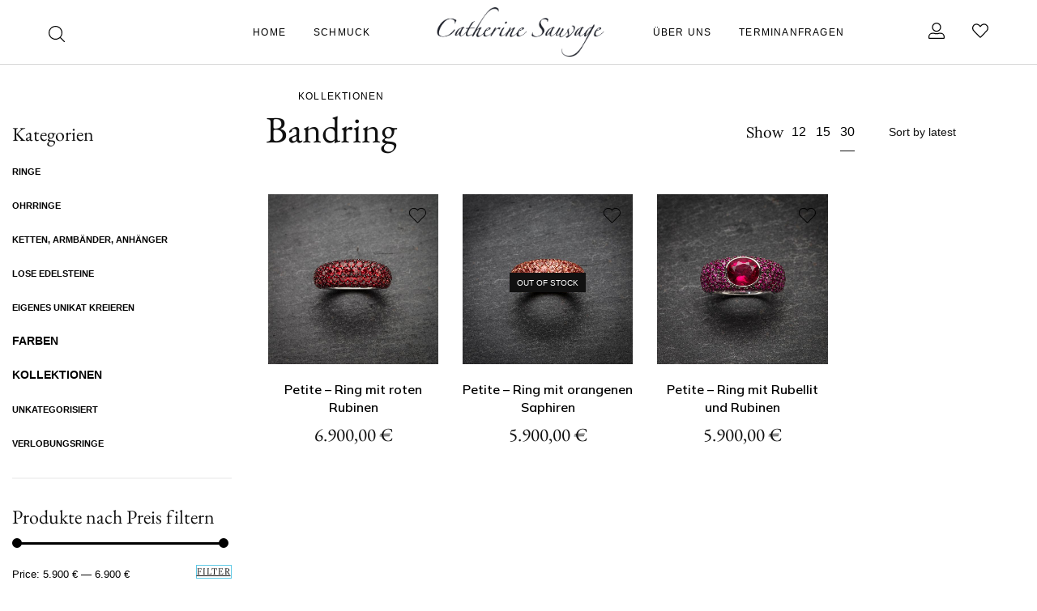

--- FILE ---
content_type: text/css
request_url: https://www.catherinesauvage.com/wp-content/uploads/elementor/css/post-2296.css?ver=1767848237
body_size: 1416
content:
.elementor-kit-2296{--e-global-color-primary:#5EC8E5;--e-global-color-secondary:#8A4835;--e-global-color-text:#000000;--e-global-color-accent:#5EC8E5;--e-global-color-43da9a6:#FFFFFF;--e-global-typography-primary-font-family:"Agfa Rotis";--e-global-typography-primary-font-size:16px;--e-global-typography-primary-font-weight:400;--e-global-typography-secondary-font-family:"Zapfino";--e-global-typography-secondary-font-size:45px;--e-global-typography-secondary-font-weight:600;--e-global-typography-secondary-text-transform:capitalize;--e-global-typography-secondary-line-height:1em;--e-global-typography-text-font-family:"Lora";--e-global-typography-text-font-size:16px;--e-global-typography-text-font-weight:400;--e-global-typography-accent-font-family:"Lora";--e-global-typography-accent-font-size:14px;--e-global-typography-accent-font-weight:400;--e-global-typography-3671a0e-font-family:"Lora";--e-global-typography-3671a0e-font-size:15px;--e-global-typography-3671a0e-font-weight:400;--e-global-typography-3671a0e-line-height:1em;--e-global-typography-c85d6e7-font-family:"Lora";--e-global-typography-c85d6e7-font-size:15px;--e-global-typography-c85d6e7-font-weight:400;--e-global-typography-c85d6e7-text-transform:uppercase;--e-global-typography-c85d6e7-line-height:1em;--e-global-typography-c85d6e7-letter-spacing:1px;--e-global-typography-9a36609-font-family:"Lora";--e-global-typography-9a36609-font-size:15px;--e-global-typography-9a36609-font-weight:400;--e-global-typography-9a36609-line-height:1.5em;--e-global-typography-7d64b65-font-family:"Playfair Display";--e-global-typography-7d64b65-font-size:80px;--e-global-typography-7d64b65-font-weight:600;--e-global-typography-7d64b65-line-height:1.2em;--e-global-typography-caabc45-font-family:"Playfair Display";--e-global-typography-caabc45-font-size:60px;--e-global-typography-caabc45-font-weight:600;--e-global-typography-caabc45-line-height:1em;--e-global-typography-a0cc689-font-family:"Playfair Display";--e-global-typography-a0cc689-font-size:40px;--e-global-typography-a0cc689-font-weight:500;--e-global-typography-a0cc689-line-height:1em;--e-global-typography-ef78bd1-font-family:"Playfair Display";--e-global-typography-ef78bd1-font-size:30px;--e-global-typography-ef78bd1-font-weight:600;--e-global-typography-ef78bd1-line-height:1em;--e-global-typography-79ed42a-font-family:"Playfair Display";--e-global-typography-79ed42a-font-size:26px;--e-global-typography-79ed42a-font-weight:600;--e-global-typography-79ed42a-line-height:1em;--e-global-typography-e29d68e-font-family:"Playfair Display";--e-global-typography-e29d68e-font-size:24px;--e-global-typography-e29d68e-font-weight:400;--e-global-typography-e29d68e-line-height:1em;--e-global-typography-b2a25f3-font-family:"Lora";--e-global-typography-b2a25f3-font-size:20px;--e-global-typography-b2a25f3-font-weight:600;--e-global-typography-b2a25f3-text-transform:uppercase;--e-global-typography-b2a25f3-line-height:1em;--e-global-typography-4e96ae6-font-family:"Lora";--e-global-typography-4e96ae6-font-size:18px;--e-global-typography-4e96ae6-font-weight:600;--e-global-typography-4e96ae6-line-height:1em;--e-global-typography-e540851-font-family:"Lora";--e-global-typography-e540851-font-size:18px;--e-global-typography-e540851-font-weight:400;--e-global-typography-e540851-text-transform:none;--e-global-typography-e540851-line-height:1.5em;--e-global-typography-e540851-letter-spacing:0px;--e-global-typography-ccf7171-font-family:"Lora";--e-global-typography-ccf7171-font-size:14px;--e-global-typography-ccf7171-font-weight:400;--e-global-typography-ccf7171-text-transform:uppercase;--e-global-typography-ccf7171-line-height:1em;--e-global-typography-845d48b-font-family:"Lora";--e-global-typography-845d48b-font-size:15px;--e-global-typography-845d48b-font-weight:600;--e-global-typography-845d48b-line-height:1em;--e-global-typography-285bd57-font-family:"Lora";--e-global-typography-285bd57-font-size:14px;--e-global-typography-285bd57-font-weight:600;--e-global-typography-285bd57-line-height:1em;--e-global-typography-ade14c5-font-family:"Playfair Display";--e-global-typography-ade14c5-font-size:70px;--e-global-typography-ade14c5-font-weight:600;--e-global-typography-ade14c5-line-height:1em;--e-global-typography-a834e79-font-family:"Playfair Display";--e-global-typography-a834e79-font-size:24px;--e-global-typography-a834e79-font-weight:600;--e-global-typography-a834e79-line-height:1.2em;--e-global-typography-13828e6-font-family:"Allura";--e-global-typography-13828e6-font-size:170px;--e-global-typography-13828e6-font-weight:600;--e-global-typography-13828e6-line-height:1em;--e-global-typography-648e20e-font-family:"Lora";--e-global-typography-648e20e-font-size:200px;--e-global-typography-648e20e-font-weight:600;--e-global-typography-648e20e-line-height:1em;--e-global-typography-b197e33-font-family:"Lora";--e-global-typography-b197e33-font-size:80px;--e-global-typography-b197e33-font-weight:600;--e-global-typography-b197e33-line-height:1em;font-family:var( --e-global-typography-primary-font-family ), Sans-serif;font-size:var( --e-global-typography-primary-font-size );font-weight:var( --e-global-typography-primary-font-weight );}.elementor-kit-2296 button,.elementor-kit-2296 input[type="button"],.elementor-kit-2296 input[type="submit"],.elementor-kit-2296 .elementor-button{background-color:#02010100;font-family:var( --e-global-typography-c85d6e7-font-family ), Sans-serif;font-size:var( --e-global-typography-c85d6e7-font-size );font-weight:var( --e-global-typography-c85d6e7-font-weight );text-transform:var( --e-global-typography-c85d6e7-text-transform );line-height:var( --e-global-typography-c85d6e7-line-height );letter-spacing:var( --e-global-typography-c85d6e7-letter-spacing );color:#000000;border-style:solid;border-width:1px 1px 1px 1px;border-color:var( --e-global-color-primary );border-radius:0px 0px 0px 0px;padding:20px 50px 20px 50px;}.elementor-kit-2296 button:hover,.elementor-kit-2296 button:focus,.elementor-kit-2296 input[type="button"]:hover,.elementor-kit-2296 input[type="button"]:focus,.elementor-kit-2296 input[type="submit"]:hover,.elementor-kit-2296 input[type="submit"]:focus,.elementor-kit-2296 .elementor-button:hover,.elementor-kit-2296 .elementor-button:focus{background-color:#5476C8;color:#FFFFFF;border-style:solid;border-width:1px 1px 1px 1px;border-color:#5476C8;border-radius:0px 0px 0px 0px;}.elementor-kit-2296 e-page-transition{background-color:var( --e-global-color-primary );}.elementor-kit-2296 a{color:var( --e-global-color-text );}.elementor-kit-2296 a:hover{color:#0D1023;}.elementor-kit-2296 h2{color:#000000;}.elementor-kit-2296 label{color:#000000;font-family:var( --e-global-typography-e540851-font-family ), Sans-serif;font-size:var( --e-global-typography-e540851-font-size );font-weight:var( --e-global-typography-e540851-font-weight );text-transform:var( --e-global-typography-e540851-text-transform );line-height:var( --e-global-typography-e540851-line-height );letter-spacing:var( --e-global-typography-e540851-letter-spacing );}.elementor-kit-2296 input:not([type="button"]):not([type="submit"]),.elementor-kit-2296 textarea,.elementor-kit-2296 .elementor-field-textual{font-family:var( --e-global-typography-text-font-family ), Sans-serif;font-size:var( --e-global-typography-text-font-size );font-weight:var( --e-global-typography-text-font-weight );color:#000000;border-style:solid;border-width:1px 1px 1px 1px;border-color:#ECECECE3;border-radius:0px 0px 0px 0px;}.elementor-kit-2296 input:focus:not([type="button"]):not([type="submit"]),.elementor-kit-2296 textarea:focus,.elementor-kit-2296 .elementor-field-textual:focus{color:#0D1023;border-style:solid;border-color:#C8C8C8;}.elementor-section.elementor-section-boxed > .elementor-container{max-width:1140px;}.e-con{--container-max-width:1140px;}.elementor-widget:not(:last-child){margin-block-end:20px;}.elementor-element{--widgets-spacing:20px 20px;--widgets-spacing-row:20px;--widgets-spacing-column:20px;}{}h1.entry-title{display:var(--page-title-display);}@media(max-width:1599px){.elementor-kit-2296{font-size:var( --e-global-typography-primary-font-size );}.elementor-kit-2296 button,.elementor-kit-2296 input[type="button"],.elementor-kit-2296 input[type="submit"],.elementor-kit-2296 .elementor-button{font-size:var( --e-global-typography-c85d6e7-font-size );line-height:var( --e-global-typography-c85d6e7-line-height );letter-spacing:var( --e-global-typography-c85d6e7-letter-spacing );}.elementor-kit-2296 label{font-size:var( --e-global-typography-e540851-font-size );line-height:var( --e-global-typography-e540851-line-height );letter-spacing:var( --e-global-typography-e540851-letter-spacing );}.elementor-kit-2296 input:not([type="button"]):not([type="submit"]),.elementor-kit-2296 textarea,.elementor-kit-2296 .elementor-field-textual{font-size:var( --e-global-typography-text-font-size );}}@media(max-width:1024px){.elementor-kit-2296{--e-global-typography-primary-font-size:15px;--e-global-typography-secondary-font-size:42px;--e-global-typography-text-font-size:15px;--e-global-typography-accent-font-size:13px;--e-global-typography-3671a0e-font-size:14px;--e-global-typography-9a36609-font-size:14px;--e-global-typography-7d64b65-font-size:70px;--e-global-typography-caabc45-font-size:50px;--e-global-typography-a0cc689-font-size:38px;--e-global-typography-ef78bd1-font-size:28px;--e-global-typography-79ed42a-font-size:24px;--e-global-typography-e29d68e-font-size:23px;--e-global-typography-b2a25f3-font-size:19px;--e-global-typography-4e96ae6-font-size:17px;--e-global-typography-e540851-font-size:17px;--e-global-typography-ccf7171-font-size:13px;--e-global-typography-845d48b-font-size:14px;--e-global-typography-285bd57-font-size:13px;--e-global-typography-ade14c5-font-size:60px;--e-global-typography-a834e79-font-size:23px;--e-global-typography-13828e6-font-size:120px;--e-global-typography-648e20e-font-size:180px;--e-global-typography-b197e33-font-size:70px;font-size:var( --e-global-typography-primary-font-size );}.elementor-kit-2296 button,.elementor-kit-2296 input[type="button"],.elementor-kit-2296 input[type="submit"],.elementor-kit-2296 .elementor-button{font-size:var( --e-global-typography-c85d6e7-font-size );line-height:var( --e-global-typography-c85d6e7-line-height );letter-spacing:var( --e-global-typography-c85d6e7-letter-spacing );}.elementor-kit-2296 label{font-size:var( --e-global-typography-e540851-font-size );line-height:var( --e-global-typography-e540851-line-height );letter-spacing:var( --e-global-typography-e540851-letter-spacing );}.elementor-kit-2296 input:not([type="button"]):not([type="submit"]),.elementor-kit-2296 textarea,.elementor-kit-2296 .elementor-field-textual{font-size:var( --e-global-typography-text-font-size );}.elementor-section.elementor-section-boxed > .elementor-container{max-width:1024px;}.e-con{--container-max-width:1024px;}}@media(max-width:767px){.elementor-kit-2296{--e-global-typography-primary-font-size:14px;--e-global-typography-secondary-font-size:40px;--e-global-typography-text-font-size:14px;--e-global-typography-accent-font-size:12px;--e-global-typography-3671a0e-font-size:13px;--e-global-typography-9a36609-font-size:13px;--e-global-typography-7d64b65-font-size:46px;--e-global-typography-caabc45-font-size:45px;--e-global-typography-a0cc689-font-size:35px;--e-global-typography-ef78bd1-font-size:26px;--e-global-typography-79ed42a-font-size:22px;--e-global-typography-e29d68e-font-size:22px;--e-global-typography-b2a25f3-font-size:18px;--e-global-typography-4e96ae6-font-size:16px;--e-global-typography-e540851-font-size:16px;--e-global-typography-ccf7171-font-size:12px;--e-global-typography-845d48b-font-size:13px;--e-global-typography-285bd57-font-size:12px;--e-global-typography-ade14c5-font-size:45px;--e-global-typography-a834e79-font-size:22px;--e-global-typography-13828e6-font-size:60px;--e-global-typography-648e20e-font-size:150px;--e-global-typography-b197e33-font-size:60px;font-size:var( --e-global-typography-primary-font-size );}.elementor-kit-2296 button,.elementor-kit-2296 input[type="button"],.elementor-kit-2296 input[type="submit"],.elementor-kit-2296 .elementor-button{font-size:var( --e-global-typography-c85d6e7-font-size );line-height:var( --e-global-typography-c85d6e7-line-height );letter-spacing:var( --e-global-typography-c85d6e7-letter-spacing );}.elementor-kit-2296 label{font-size:var( --e-global-typography-e540851-font-size );line-height:var( --e-global-typography-e540851-line-height );letter-spacing:var( --e-global-typography-e540851-letter-spacing );}.elementor-kit-2296 input:not([type="button"]):not([type="submit"]),.elementor-kit-2296 textarea,.elementor-kit-2296 .elementor-field-textual{font-size:var( --e-global-typography-text-font-size );}.elementor-section.elementor-section-boxed > .elementor-container{max-width:767px;}.e-con{--container-max-width:767px;}}/* Start Custom Fonts CSS */@font-face {
	font-family: 'Agfa Rotis';
	font-style: normal;
	font-weight: normal;
	font-display: auto;
	src: url('http://www.catherinesauvage.de/wordpress/wp-content/uploads/2022/09/agfa-rotis-serif-1361530019-1.ttf') format('truetype');
}
/* End Custom Fonts CSS */
/* Start Custom Fonts CSS */@font-face {
	font-family: 'Zapfino';
	font-style: normal;
	font-weight: normal;
	font-display: auto;
	src: url('http://www.catherinesauvage.de/wordpress/wp-content/uploads/2022/09/Zapfino-1.ttf') format('truetype');
}
/* End Custom Fonts CSS */

--- FILE ---
content_type: text/css
request_url: https://www.catherinesauvage.com/wp-content/uploads/elementor/css/post-2717.css?ver=1767848237
body_size: 1200
content:
.elementor-2717 .elementor-element.elementor-element-2e86c08c:not(.elementor-motion-effects-element-type-background), .elementor-2717 .elementor-element.elementor-element-2e86c08c > .elementor-motion-effects-container > .elementor-motion-effects-layer{background-color:#293133;}.elementor-2717 .elementor-element.elementor-element-2e86c08c{transition:background 0.3s, border 0.3s, border-radius 0.3s, box-shadow 0.3s;padding:5em 0em -3em 0em;}.elementor-2717 .elementor-element.elementor-element-2e86c08c > .elementor-background-overlay{transition:background 0.3s, border-radius 0.3s, opacity 0.3s;}.elementor-2717 .elementor-element.elementor-element-cd5f39{border-style:solid;border-width:0px 0px 1px 0px;padding:0em 0em 0em 0em;}.elementor-2717 .elementor-element.elementor-element-74a9530e > .elementor-element-populated{padding:2em 2em 2em 2em;}.elementor-2717 .elementor-element.elementor-element-3fdfb4aa > .elementor-widget-container{margin:-0px 0px 0px 0px;padding:0px 0px 6px 0px;}.elementor-2717 .elementor-element.elementor-element-3fdfb4aa{text-align:start;}.elementor-2717 .elementor-element.elementor-element-39c05309 > .elementor-widget-container{margin:-18px 0px 0px 0px;}.elementor-2717 .elementor-element.elementor-element-39c05309{color:#FFFFFF;}.elementor-2717 .elementor-element.elementor-element-6cb5fa4e > .elementor-element-populated{padding:2em 2em 2em 2em;}.elementor-2717 .elementor-element.elementor-element-6c8a0218 .elementor-heading-title{color:#FFFFFF;}.elementor-2717 .elementor-element.elementor-element-7190fef7 .elementor-icon-list-items:not(.elementor-inline-items) .elementor-icon-list-item:not(:last-child){padding-block-end:calc(6px/2);}.elementor-2717 .elementor-element.elementor-element-7190fef7 .elementor-icon-list-items:not(.elementor-inline-items) .elementor-icon-list-item:not(:first-child){margin-block-start:calc(6px/2);}.elementor-2717 .elementor-element.elementor-element-7190fef7 .elementor-icon-list-items.elementor-inline-items .elementor-icon-list-item{margin-inline:calc(6px/2);}.elementor-2717 .elementor-element.elementor-element-7190fef7 .elementor-icon-list-items.elementor-inline-items{margin-inline:calc(-6px/2);}.elementor-2717 .elementor-element.elementor-element-7190fef7 .elementor-icon-list-items.elementor-inline-items .elementor-icon-list-item:after{inset-inline-end:calc(-6px/2);}.elementor-2717 .elementor-element.elementor-element-7190fef7 .elementor-icon-list-icon i{transition:color 0.3s;}.elementor-2717 .elementor-element.elementor-element-7190fef7 .elementor-icon-list-icon svg{transition:fill 0.3s;}.elementor-2717 .elementor-element.elementor-element-7190fef7{--e-icon-list-icon-size:14px;--icon-vertical-offset:0px;}.elementor-2717 .elementor-element.elementor-element-7190fef7 .elementor-icon-list-text{color:#F8F8F8;transition:color 0.3s;}.elementor-2717 .elementor-element.elementor-element-7190fef7 .elementor-icon-list-item:hover .elementor-icon-list-text{color:#D9DBDB;}.elementor-2717 .elementor-element.elementor-element-3ac58164 > .elementor-element-populated{padding:2em 2em 2em 2em;}.elementor-2717 .elementor-element.elementor-element-4983d1b8 .elementor-heading-title{color:#FFFFFF;}.elementor-2717 .elementor-element.elementor-element-5242fb3f > .elementor-widget-container{padding:0px 0px 0px 0px;}.elementor-2717 .elementor-element.elementor-element-5242fb3f .elementor-icon-list-items:not(.elementor-inline-items) .elementor-icon-list-item:not(:last-child){padding-block-end:calc(6px/2);}.elementor-2717 .elementor-element.elementor-element-5242fb3f .elementor-icon-list-items:not(.elementor-inline-items) .elementor-icon-list-item:not(:first-child){margin-block-start:calc(6px/2);}.elementor-2717 .elementor-element.elementor-element-5242fb3f .elementor-icon-list-items.elementor-inline-items .elementor-icon-list-item{margin-inline:calc(6px/2);}.elementor-2717 .elementor-element.elementor-element-5242fb3f .elementor-icon-list-items.elementor-inline-items{margin-inline:calc(-6px/2);}.elementor-2717 .elementor-element.elementor-element-5242fb3f .elementor-icon-list-items.elementor-inline-items .elementor-icon-list-item:after{inset-inline-end:calc(-6px/2);}.elementor-2717 .elementor-element.elementor-element-5242fb3f .elementor-icon-list-icon i{transition:color 0.3s;}.elementor-2717 .elementor-element.elementor-element-5242fb3f .elementor-icon-list-icon svg{transition:fill 0.3s;}.elementor-2717 .elementor-element.elementor-element-5242fb3f{--e-icon-list-icon-size:14px;--icon-vertical-offset:0px;}.elementor-2717 .elementor-element.elementor-element-5242fb3f .elementor-icon-list-text{color:#F8F8F8;transition:color 0.3s;}.elementor-2717 .elementor-element.elementor-element-5242fb3f .elementor-icon-list-item:hover .elementor-icon-list-text{color:#D9DBDB;}.elementor-2717 .elementor-element.elementor-element-fcf5c76 > .elementor-element-populated{padding:2em 2em 2em 2em;}.elementor-2717 .elementor-element.elementor-element-4f07d477 .elementor-heading-title{color:#FFFFFF;}.elementor-2717 .elementor-element.elementor-element-5166bf39{color:var( --e-global-color-43da9a6 );}.elementor-2717 .elementor-element.elementor-element-a1395f0 .elementor-field-group{padding-right:calc( 10px/2 );padding-left:calc( 10px/2 );margin-bottom:10px;}.elementor-2717 .elementor-element.elementor-element-a1395f0 .elementor-form-fields-wrapper{margin-left:calc( -10px/2 );margin-right:calc( -10px/2 );margin-bottom:-10px;}.elementor-2717 .elementor-element.elementor-element-a1395f0 .elementor-field-group.recaptcha_v3-bottomleft, .elementor-2717 .elementor-element.elementor-element-a1395f0 .elementor-field-group.recaptcha_v3-bottomright{margin-bottom:0;}body.rtl .elementor-2717 .elementor-element.elementor-element-a1395f0 .elementor-labels-inline .elementor-field-group > label{padding-left:0px;}body:not(.rtl) .elementor-2717 .elementor-element.elementor-element-a1395f0 .elementor-labels-inline .elementor-field-group > label{padding-right:0px;}body .elementor-2717 .elementor-element.elementor-element-a1395f0 .elementor-labels-above .elementor-field-group > label{padding-bottom:0px;}.elementor-2717 .elementor-element.elementor-element-a1395f0 .elementor-field-type-html{padding-bottom:0px;}.elementor-2717 .elementor-element.elementor-element-a1395f0 .elementor-field-group .elementor-field{color:#FFFFFF;}.elementor-2717 .elementor-element.elementor-element-a1395f0 .elementor-field-group .elementor-field:not(.elementor-select-wrapper){border-color:#FFFFFF;}.elementor-2717 .elementor-element.elementor-element-a1395f0 .elementor-field-group .elementor-select-wrapper select{border-color:#FFFFFF;}.elementor-2717 .elementor-element.elementor-element-a1395f0 .elementor-field-group .elementor-select-wrapper::before{color:#FFFFFF;}.elementor-2717 .elementor-element.elementor-element-a1395f0 .elementor-button{border-style:solid;border-width:1px 1px 1px 1px;border-radius:0px 0px 0px 0px;}.elementor-2717 .elementor-element.elementor-element-a1395f0 .e-form__buttons__wrapper__button-next{background-color:#A4494900;color:#000000;border-color:#000000;}.elementor-2717 .elementor-element.elementor-element-a1395f0 .elementor-button[type="submit"]{background-color:#A4494900;color:#000000;border-color:#000000;}.elementor-2717 .elementor-element.elementor-element-a1395f0 .elementor-button[type="submit"] svg *{fill:#000000;}.elementor-2717 .elementor-element.elementor-element-a1395f0 .e-form__buttons__wrapper__button-previous{background-color:#000000;color:#ffffff;border-color:#FFFCFC;}.elementor-2717 .elementor-element.elementor-element-a1395f0 .e-form__buttons__wrapper__button-next:hover{background-color:#FFFFFF;color:#000000;border-color:#000000;}.elementor-2717 .elementor-element.elementor-element-a1395f0 .elementor-button[type="submit"]:hover{background-color:#FFFFFF;color:#000000;border-color:#000000;}.elementor-2717 .elementor-element.elementor-element-a1395f0 .elementor-button[type="submit"]:hover svg *{fill:#000000;}.elementor-2717 .elementor-element.elementor-element-a1395f0{--e-form-steps-indicators-spacing:20px;--e-form-steps-indicator-padding:30px;--e-form-steps-indicator-inactive-secondary-color:#ffffff;--e-form-steps-indicator-active-secondary-color:#ffffff;--e-form-steps-indicator-completed-secondary-color:#ffffff;--e-form-steps-divider-width:1px;--e-form-steps-divider-gap:10px;}.elementor-2717 .elementor-element.elementor-element-10b68112 > .elementor-container > .elementor-column > .elementor-widget-wrap{align-content:center;align-items:center;}.elementor-2717 .elementor-element.elementor-element-10b68112:not(.elementor-motion-effects-element-type-background), .elementor-2717 .elementor-element.elementor-element-10b68112 > .elementor-motion-effects-container > .elementor-motion-effects-layer{background-color:#00000000;}.elementor-2717 .elementor-element.elementor-element-10b68112{transition:background 0.3s, border 0.3s, border-radius 0.3s, box-shadow 0.3s;margin-top:1em;margin-bottom:1em;}.elementor-2717 .elementor-element.elementor-element-10b68112 > .elementor-background-overlay{transition:background 0.3s, border-radius 0.3s, opacity 0.3s;}.elementor-2717 .elementor-element.elementor-element-d1e5166 > .elementor-widget-container{margin:0px 0px 0px 0px;padding:0px 0px 0px 0px;}.elementor-2717 .elementor-element.elementor-element-d1e5166{text-align:center;}.elementor-2717 .elementor-element.elementor-element-77ab5489{text-align:center;}.elementor-2717 .elementor-element.elementor-element-77ab5489 .elementor-heading-title{color:#FFFFFF;}.elementor-2717 .elementor-element.elementor-element-64049273{width:auto;max-width:auto;bottom:5%;}body:not(.rtl) .elementor-2717 .elementor-element.elementor-element-64049273{right:5%;}body.rtl .elementor-2717 .elementor-element.elementor-element-64049273{left:5%;}.elementor-2717 .elementor-element.elementor-element-64049273 .elementor-icon-wrapper{text-align:center;}.elementor-2717 .elementor-element.elementor-element-64049273 .elementor-icon{font-size:21px;}.elementor-2717 .elementor-element.elementor-element-64049273 .elementor-icon svg{height:21px;}.elementor-theme-builder-content-area{height:400px;}.elementor-location-header:before, .elementor-location-footer:before{content:"";display:table;clear:both;}@media(max-width:1024px){.elementor-2717 .elementor-element.elementor-element-2e86c08c{padding:2em 0em 1em 0em;}.elementor-2717 .elementor-element.elementor-element-3fdfb4aa{text-align:center;}.elementor-2717 .elementor-element.elementor-element-39c05309{text-align:center;}.elementor-2717 .elementor-element.elementor-element-d1e5166{text-align:center;}.elementor-2717 .elementor-element.elementor-element-64049273 .elementor-icon{font-size:16px;}.elementor-2717 .elementor-element.elementor-element-64049273 .elementor-icon svg{height:16px;}}@media(max-width:767px){.elementor-2717 .elementor-element.elementor-element-2e86c08c{padding:0em 0em 0em 0em;}.elementor-2717 .elementor-element.elementor-element-cd5f39{padding:0em 0em 0em 0em;}.elementor-2717 .elementor-element.elementor-element-3fdfb4aa{text-align:center;}.elementor-2717 .elementor-element.elementor-element-39c05309{text-align:center;}.elementor-2717 .elementor-element.elementor-element-d1e5166{text-align:center;}.elementor-2717 .elementor-element.elementor-element-77ab5489{text-align:center;}.elementor-2717 .elementor-element.elementor-element-64049273 .elementor-icon{font-size:14px;}.elementor-2717 .elementor-element.elementor-element-64049273 .elementor-icon svg{height:14px;}}@media(min-width:768px){.elementor-2717 .elementor-element.elementor-element-74a9530e{width:30%;}.elementor-2717 .elementor-element.elementor-element-6cb5fa4e{width:20%;}.elementor-2717 .elementor-element.elementor-element-3ac58164{width:20%;}.elementor-2717 .elementor-element.elementor-element-fcf5c76{width:30%;}.elementor-2717 .elementor-element.elementor-element-2d86ea0c{width:30%;}.elementor-2717 .elementor-element.elementor-element-375177d2{width:39.664%;}.elementor-2717 .elementor-element.elementor-element-6d660bf2{width:30%;}}@media(max-width:1024px) and (min-width:768px){.elementor-2717 .elementor-element.elementor-element-74a9530e{width:100%;}.elementor-2717 .elementor-element.elementor-element-6cb5fa4e{width:30%;}.elementor-2717 .elementor-element.elementor-element-3ac58164{width:30%;}.elementor-2717 .elementor-element.elementor-element-fcf5c76{width:40%;}}

--- FILE ---
content_type: text/css
request_url: https://www.catherinesauvage.com/wp-content/uploads/elementor/css/post-2366.css?ver=1767848238
body_size: 821
content:
.elementor-2366 .elementor-element.elementor-element-496b917c > .elementor-container > .elementor-column > .elementor-widget-wrap{align-content:center;align-items:center;}.elementor-2366 .elementor-element.elementor-element-496b917c{transition:background 0.3s, border 0.3s, border-radius 0.3s, box-shadow 0.3s;}.elementor-2366 .elementor-element.elementor-element-496b917c > .elementor-background-overlay{transition:background 0.3s, border-radius 0.3s, opacity 0.3s;}.elementor-2366 .elementor-element.elementor-element-5b673740.elementor-column > .elementor-widget-wrap{justify-content:center;}.elementor-2366 .elementor-element.elementor-element-5b673740 > .elementor-element-populated{margin:0px 40px 0px 40px;--e-column-margin-right:40px;--e-column-margin-left:40px;}.elementor-2366 .elementor-element.elementor-element-4d782b3b img{width:55%;}.elementor-2366 .elementor-element.elementor-element-22f02fa8 > .elementor-widget-container{margin:0px 0px 10px 0px;}.elementor-2366 .elementor-element.elementor-element-22f02fa8{text-align:center;font-family:var( --e-global-typography-text-font-family ), Sans-serif;font-size:var( --e-global-typography-text-font-size );font-weight:var( --e-global-typography-text-font-weight );color:#FFFFFF;}.elementor-2366 .elementor-element.elementor-element-29f7aa50 > .elementor-widget-container{margin:0px 0px 30px 0px;}.elementor-2366 .elementor-element.elementor-element-29f7aa50 .elementor-icon-list-items:not(.elementor-inline-items) .elementor-icon-list-item:not(:last-child){padding-block-end:calc(10px/2);}.elementor-2366 .elementor-element.elementor-element-29f7aa50 .elementor-icon-list-items:not(.elementor-inline-items) .elementor-icon-list-item:not(:first-child){margin-block-start:calc(10px/2);}.elementor-2366 .elementor-element.elementor-element-29f7aa50 .elementor-icon-list-items.elementor-inline-items .elementor-icon-list-item{margin-inline:calc(10px/2);}.elementor-2366 .elementor-element.elementor-element-29f7aa50 .elementor-icon-list-items.elementor-inline-items{margin-inline:calc(-10px/2);}.elementor-2366 .elementor-element.elementor-element-29f7aa50 .elementor-icon-list-items.elementor-inline-items .elementor-icon-list-item:after{inset-inline-end:calc(-10px/2);}.elementor-2366 .elementor-element.elementor-element-29f7aa50 .elementor-icon-list-icon i{color:#5476C8;transition:color 0.3s;}.elementor-2366 .elementor-element.elementor-element-29f7aa50 .elementor-icon-list-icon svg{fill:#5476C8;color:#5476C8;transition:fill 0.3s;}.elementor-2366 .elementor-element.elementor-element-29f7aa50{--e-icon-list-icon-size:16px;--icon-vertical-offset:0px;}.elementor-2366 .elementor-element.elementor-element-29f7aa50 .elementor-icon-list-icon{padding-inline-end:11px;}.elementor-2366 .elementor-element.elementor-element-29f7aa50 .elementor-icon-list-item > .elementor-icon-list-text, .elementor-2366 .elementor-element.elementor-element-29f7aa50 .elementor-icon-list-item > a{font-family:var( --e-global-typography-text-font-family ), Sans-serif;font-size:var( --e-global-typography-text-font-size );font-weight:var( --e-global-typography-text-font-weight );}.elementor-2366 .elementor-element.elementor-element-29f7aa50 .elementor-icon-list-text{color:var( --e-global-color-text );transition:color 0.3s;}.elementor-2366 .elementor-element.elementor-element-664e6e6f .elementor-repeater-item-eb2dfe4.elementor-social-icon{background-color:#02010100;}.elementor-2366 .elementor-element.elementor-element-664e6e6f .elementor-repeater-item-eb2dfe4.elementor-social-icon i{color:#FFFFFF;}.elementor-2366 .elementor-element.elementor-element-664e6e6f .elementor-repeater-item-eb2dfe4.elementor-social-icon svg{fill:#FFFFFF;}.elementor-2366 .elementor-element.elementor-element-664e6e6f .elementor-repeater-item-365846e.elementor-social-icon{background-color:#02010100;}.elementor-2366 .elementor-element.elementor-element-664e6e6f{--grid-template-columns:repeat(0, auto);--icon-size:18px;--grid-column-gap:10px;--grid-row-gap:0px;}.elementor-2366 .elementor-element.elementor-element-664e6e6f .elementor-widget-container{text-align:center;}.elementor-2366 .elementor-element.elementor-element-664e6e6f > .elementor-widget-container{margin:0px 0px 40px 0px;}.elementor-2366 .elementor-element.elementor-element-664e6e6f .elementor-social-icon{background-color:#02010100;--icon-padding:0.6em;border-style:solid;border-width:1px 1px 1px 1px;border-color:#FFFFFF;}.elementor-2366 .elementor-element.elementor-element-664e6e6f .elementor-icon{border-radius:0px 0px 0px 0px;}.elementor-2366 .elementor-element.elementor-element-664e6e6f .elementor-social-icon:hover{background-color:#FFFFFF;}.elementor-2366 .elementor-element.elementor-element-664e6e6f .elementor-social-icon:hover i{color:#0D1023;}.elementor-2366 .elementor-element.elementor-element-664e6e6f .elementor-social-icon:hover svg{fill:#0D1023;}.elementor-2366 .elementor-element.elementor-element-2dd8af7c .elementor-button{background-color:#31354C00;font-family:var( --e-global-typography-c85d6e7-font-family ), Sans-serif;font-size:var( --e-global-typography-c85d6e7-font-size );font-weight:var( --e-global-typography-c85d6e7-font-weight );text-transform:var( --e-global-typography-c85d6e7-text-transform );line-height:var( --e-global-typography-c85d6e7-line-height );letter-spacing:var( --e-global-typography-c85d6e7-letter-spacing );fill:#FFFFFF;color:#FFFFFF;border-style:solid;border-width:1px 1px 1px 1px;border-color:#FFFFFF;}.elementor-2366 .elementor-element.elementor-element-2dd8af7c .elementor-button:hover, .elementor-2366 .elementor-element.elementor-element-2dd8af7c .elementor-button:focus{background-color:#FFFFFF;color:#5476C8;}.elementor-2366 .elementor-element.elementor-element-2dd8af7c .elementor-button:hover svg, .elementor-2366 .elementor-element.elementor-element-2dd8af7c .elementor-button:focus svg{fill:#5476C8;}#elementor-popup-modal-2366{background-color:rgba(0,0,0,.8);justify-content:center;align-items:center;pointer-events:all;}#elementor-popup-modal-2366 .dialog-message{width:640px;height:auto;}#elementor-popup-modal-2366 .dialog-close-button{display:flex;}#elementor-popup-modal-2366 .dialog-widget-content{box-shadow:2px 8px 23px 3px rgba(0,0,0,0.2);}@media(max-width:1599px){.elementor-2366 .elementor-element.elementor-element-22f02fa8{font-size:var( --e-global-typography-text-font-size );}.elementor-2366 .elementor-element.elementor-element-29f7aa50 .elementor-icon-list-item > .elementor-icon-list-text, .elementor-2366 .elementor-element.elementor-element-29f7aa50 .elementor-icon-list-item > a{font-size:var( --e-global-typography-text-font-size );}.elementor-2366 .elementor-element.elementor-element-2dd8af7c .elementor-button{font-size:var( --e-global-typography-c85d6e7-font-size );line-height:var( --e-global-typography-c85d6e7-line-height );letter-spacing:var( --e-global-typography-c85d6e7-letter-spacing );}}@media(max-width:1024px){.elementor-2366 .elementor-element.elementor-element-22f02fa8{font-size:var( --e-global-typography-text-font-size );}.elementor-2366 .elementor-element.elementor-element-29f7aa50 .elementor-icon-list-item > .elementor-icon-list-text, .elementor-2366 .elementor-element.elementor-element-29f7aa50 .elementor-icon-list-item > a{font-size:var( --e-global-typography-text-font-size );}.elementor-2366 .elementor-element.elementor-element-2dd8af7c .elementor-button{font-size:var( --e-global-typography-c85d6e7-font-size );line-height:var( --e-global-typography-c85d6e7-line-height );letter-spacing:var( --e-global-typography-c85d6e7-letter-spacing );}}@media(max-width:767px){.elementor-2366 .elementor-element.elementor-element-22f02fa8{font-size:var( --e-global-typography-text-font-size );}.elementor-2366 .elementor-element.elementor-element-29f7aa50{--e-icon-list-icon-size:14px;}.elementor-2366 .elementor-element.elementor-element-29f7aa50 .elementor-icon-list-item > .elementor-icon-list-text, .elementor-2366 .elementor-element.elementor-element-29f7aa50 .elementor-icon-list-item > a{font-size:var( --e-global-typography-text-font-size );}.elementor-2366 .elementor-element.elementor-element-2dd8af7c .elementor-button{font-size:var( --e-global-typography-c85d6e7-font-size );line-height:var( --e-global-typography-c85d6e7-line-height );letter-spacing:var( --e-global-typography-c85d6e7-letter-spacing );}}

--- FILE ---
content_type: application/javascript
request_url: https://www.catherinesauvage.com/wp-content/themes/terina/assets/js/app.js?ver=1.4
body_size: 9625
content:
!function($){"use strict";var e={rootMargin:"0px",threshold:.1,load:function(e){}};function t(e){e.setAttribute("data-element-loaded",!0)}jQuery.exists=function(e){return $(e).length>0},window.nova_js_debounce=function(e,t,a){var o;return function(){var i=this,n=arguments,s=function(){o=null,a||e.apply(i,n)},r=a&&!o;clearTimeout(o),o=setTimeout(s,t),r&&e.apply(i,n)}},window.nova_js_throttle=function(e,t,a){var o;return function(){var i=this,n=arguments,s=function(){o=null,a||e.apply(i,n)},r=a&&!o;o||(o=setTimeout(s,t)),r&&e.apply(i,n)}},window.popup_createCookie=function(e,t,a){var o;if(a){var i=new Date;i.setTime(i.getTime()+24*a*60*60*1e3),o="; expires="+i.toGMTString()}else o="";document.cookie=escape(e)+"="+escape(t)+o+"; path=/"},window.popup_readCookie=function(e){for(var t=escape(e)+"=",a=document.cookie.split(";"),o=0;o<a.length;o++){for(var i=a[o];" "===i.charAt(0);)i=i.substring(1,i.length);if(0===i.indexOf(t))return unescape(i.substring(t.length,i.length))}return null},window.popup_eraseCookie=function(e){popup_createCookie(e,"",-1)},window.scroll_position=$(window).scrollTop(),window.scroll_direction="fixed",$(window).scroll((function(){var e;(e=$(window).scrollTop())>window.scroll_position?window.scroll_direction="down":window.scroll_direction="up",window.scroll_position=e}));var a=function(e){return"true"===e.getAttribute("data-element-loaded")},o=function(e){return function(o,i){o.forEach((function(o){o.intersectionRatio>0&&(i.unobserve(o.target),a(o.target)||(e(o.target),t(o.target)))}))}};window.nova_lazyload=function(){var i=arguments.length>0&&void 0!==arguments[0]&&arguments[0],n=arguments.length>1&&void 0!==arguments[1]?arguments[1]:{},s=$.extend({},e,n),r=s.rootMargin,c=s.threshold,l=s.load,d=void 0;return window.IntersectionObserver&&(d=new IntersectionObserver(o(l),{rootMargin:r,threshold:c})),{triggerSingleLoad:function(){if($.exists(i)){var e=i.get(0);a(e)||(d?d.observe(e):(l(e),t(e)))}},observe:function(){if($.exists(i))for(var e=0;e<i.length;e++)a(i[e])||(d?d.observe(i[e]):(l(i[e]),t(i[e])))},triggerLoad:function(e){a(e)||(l(e),t(e))}}},$(".quantity").append('<div class="qty-button inc">+</div><div class="qty-button dec">-</div>'),$(".qty-button").on("click",(function(){var e=$(this),t=e.parent().find("input").val();if("+"==e.text())if(0==t)var a=1;else a=parseFloat(t)+1;else a=t>0?parseFloat(t)-1:0;e.parent().find("input").val(a),$(".woocommerce-cart-form").length&&$('.woocommerce-cart-form :input[name="update_cart"]').prop("disabled",!1)}))}(jQuery),function($){"use strict";1==nova_js_var.site_preloader&&(setTimeout((function(){$("body").removeClass("site-loading")}),500),$(window).load((function(){$("body").removeClass("site-loading")})),$(window).on("beforeunload",(function(e){$(".site-wrapper").css("opacity","0"),$("body").addClass("site-loading")})),$(window).on("pageshow",(function(e){e.originalEvent.persisted&&$("body").removeClass("site-loading")})))}(jQuery),function($){"use strict";var e=$("#nova_insert_custom_css");$.exists(e)||(e=$("<style></style>",{id:"nova_insert_custom_css"}).appendTo("head")),$(".custom-styles-css").each((function(){var t=$(this).html();e.append(t)}))}(jQuery),function($){"use strict";window.nova_responsive_media_css=function(e){var t=$(e),a=t.attr("data-el_media_sizes"),o=t.attr("data-el_target"),i="",n="",s="",r="",c="",l="",d=function(e,t){var a={lg:"all",xlg:"screen and (min-width:1824px)",md:"screen and (max-width:1199px)",sm:"screen and (max-width:991px)",xs:"screen and (max-width:767px)",mb:"screen and (max-width:479px)"};$.each(a,(function(e){$.exists($("#nova_custom_css_"+e))||$("<style></style>",{id:"nova_custom_css_"+e,media:a[e]}).appendTo("head")})),$("#nova_custom_css_"+t).append(e)};return void 0===a&&null==a||$.each($.parseJSON(a),(function(e,t){var a=e;void 0!==t&&null!=t&&""!=t&&$.each(t.split(";"),(function(e,t){if(void 0!==t&&null!=t&&""!=t){var o=t.split(":"),d=a+":"+o[1]+";";switch(o[0]){case"xlg":i+=d;break;case"lg":n+=d;break;case"md":s+=d;break;case"sm":r+=d;break;case"xs":c+=d;break;case"mb":l+=d}}}))})),""!=i&&d(o+"{"+i+"}","xlg"),""!=n&&d(o+"{"+n+"}","lg"),""!=s&&d(o+"{"+s+"}","md"),""!=r&&d(o+"{"+r+"}","sm"),""!=c&&d(o+"{"+c+"}","xs"),void(""!=l&&d(o+"{"+l+"}","mb"))},$(".js_responsive_css").each((function(){$(this);nova_responsive_media_css(this)}))}(jQuery),function($){"use strict";jQuery(document).foundation()}(),function($){"use strict";$(document).keyup((function(e){if(27==e.keyCode)return $(".site-search.off-canvas .header_search_ajax_results_wrapper").removeClass("visible animated"),!1})),"function"==typeof $.fn.select2&&($(".off-canvas-wrapper .header_search_select").select2({minimumResultsForSearch:-1,allowClear:!1,dropdownParent:$(".off-canvas-wrapper .header_search_form"),containerCssClass:"select2_no_border",dropdownCssClass:"select2_no_border"}),$(".header-type-1 .header_search_select").select2({minimumResultsForSearch:-1,allowClear:!1,dropdownParent:$(".header-type-1 .header_search_form"),containerCssClass:"select2_no_border",dropdownCssClass:"select2_no_border"})),$(".header_search_select_wrapper").addClass("visible"),$(".header_search_input_wrapper input").on("click",(function(){$(this).parents("form.header_search_form").addClass("active"),$(".header_search_ajax_results_wrapper").addClass("visible animated")})),window.original_results=$(".header_search_ajax_results").html(),window.header_search_results_close=function(e){nova_js_debounce((function(e){var t=$(".header_search_input_wrapper input, .header_search_ajax_results_wrapper");t.is(e.target)||0!==t.has(e.target).length||$(".header_search_ajax_results_wrapper").removeClass("visible")}),300);var t=nova_js_debounce((function(e){var t=$(".header_search_input_wrapper input, .header_search_ajax_results_wrapper");t.is(e.target)||0!==t.has(e.target).length||$(".header_search_input").val()||$(".header_search_ajax_results").html(window.original_results)}),400);!function(e){var t=$(".header_search_form");t.is(e.target)||0!==t.has(e.target).length||t.removeClass("active")}(e),t(e)},$(document).on("click",(function(e){header_search_results_close(e)})),$(".header_search_form").on("click","a.view-all",(function(){$(this).parents(".header_search_form").submit()})),$(".woocommerce-product-search input").on("click",(function(){$(this).parents("form.woocommerce-product-search").addClass("active")})),$(".search-form input").on("click",(function(){$(this).parents("form.search-form").addClass("active")})),$(document).on("click",(function(a){e(a),t(a)}));var e=function(e){var t=$(".search-form");t.is(e.target)||0!==t.has(e.target).length||t.removeClass("active")},t=function(e){var t=$(".woocommerce-product-search");t.is(e.target)||0!==t.has(e.target).length||t.removeClass("active")};0!==$(".elementor-location-header").find("#js_header_search_modal").length&&$("#js_header_search_modal").animatedModal({animatedIn:"slideInDown",animatedOut:"slideOutUp",beforeOpen:function(){window.setTimeout((function(){$(".header-search").addClass("animate")}),300),window.setTimeout((function(){$(".header-search").addClass("animate-line")}),1e3)}})}(jQuery),function($){"use strict";var e=nova_js_debounce((function(e){var t=$(".shopbycat-button");t.is(e.target)||0!==t.has(e.target).length||$(".shopbycat__dropdown").removeClass("is-open")}),200);$(document).on("click",(function(t){e(t)}))}(jQuery),jQuery((function($){"use strict";$(".nova-header__navigation, .nova-header__right-action").on("mouseenter","a[data-toggle]",(function(e){var t=$(e.currentTarget).data("toggle");$(e.delegateTarget).find("#"+t).addClass("animated")})).on("mouseleave","a[data-toggle]",(function(e){$(e.delegateTarget).find(".dropdown-pane").removeClass("animated")})),"function"==typeof $.fn.select2&&$(".nova-topbar__right .dropdown select").select2({minimumResultsForSearch:-1,allowClear:!1,dropdownAutoWidth:!0,containerCssClass:"select2_no_border",dropdownCssClass:"select2_no_border"})})),jQuery((function($){"use strict";var e=document.getElementById("masthead"),t=document.getElementById("topbar"),a=document.getElementById("header-mobile"),o=document.getElementById("handheld_bar"),i=0,n=window.matchMedia("(min-width: 1280px)");if(1==nova_js_var.enable_header_sticky&&e){l(),$("body").hasClass("has-transparent-header")||d(),$(window).resize((function(){l(),$("body").hasClass("has-transparent-header")||d()})),i=t?t.clientHeight:1;var s=new Headroom(e,{offset:i,classes:{initial:"animated",pinned:"slideDown",unpinned:"slideUp"}}),r=new Headroom(a,{offset:1,classes:{initial:"animated",pinned:"slideDown",unpinned:"slideUp"},onNotTop:function(){o.classList.add("postion--fixed"),o.classList.add("animated")},onTop:function(){o.classList.remove("postion--fixed"),o.classList.remove("slideUp")},onPin:function(){o.classList.add("slideUp")},onUnpin:function(){o.classList.remove("slideUp")}}),c=function(){n.matches?(r.destroy(),s.init()):(s.destroy(),r.init())};n.addListener(c),c()}function l(){t&&(e.style.top=t.clientHeight+"px")}function d(){e&&(t?t.style.marginBottom=e.clientHeight+"px":document.getElementById("site-content").style.paddingTop=e.clientHeight+"px")}})),function($){"use strict";$(document).on("click",".header-handheld-header-bar .nova_com_action--dropdownmenu .component-target",(function(e){e.preventDefault();var t=$(this).parent();t.hasClass("active")?(t.removeClass("active"),$("body").removeClass("open-overlay")):(t.addClass("active"),t.siblings().removeClass("active"),$("body").addClass("open-overlay"))}))}(jQuery),function($){"use strict";function e(){$(".woocommerce-archive-header .btn-advanced-shop-filter").removeClass("with-filters"),Foundation.MediaQuery.atLeast("large")?$(".woocommerce-archive-header .shop-filters-area-content").children().length>0&&$(".woocommerce-archive-header .btn-advanced-shop-filter").addClass("with-filters"):($(".woocommerce-archive-header .shop-widget-area").length>0||$(".woocommerce-archive-header .shop-filters-area-content").children().length>0)&&$(".woocommerce-archive-header .btn-advanced-shop-filter").addClass("with-filters")}if(e(),$(".woocommerce-archive-header")){var t=$(".woocommerce-archive-header .btn-advanced-shop-filter"),a=$(".woocommerce-archive-header .site-shop-filters");t.toggle((function(){$(this).addClass("active"),a.slideDown(300).addClass("on-screen")}),(function(){$(this).removeClass("active"),a.slideUp(300).removeClass("on-screen")}))}var o=$(".woocommerce-shop .widget-area .widget .woocommerce-widget-layered-nav-list");o.length&&o.each((function(){$(this).find("li.woocommerce-widget-layered-nav-list__item").length>5&&$(this).addClass("add_scroll")})),$(window).resize((function(){e()}))}(jQuery),function($){"use strict";"function"==typeof $.fn.select2&&$(".woocommerce-ordering .orderby").select2({minimumResultsForSearch:-1,placeholder:nova_js_var.select_placeholder,dropdownParent:$(".woocommerce-archive-header-inside"),allowClear:!1,dropdownAutoWidth:!0})}(jQuery),function($){"use strict";$(window).load((function(){setTimeout((function(){$(".product-item__thumbnail-placeholder.second_image_enabled").addClass("second_image_loaded")}),300)})),$(document).on("click",".product-item__thumbnail .add_to_wishlist",(function(e){var t=$(this);t.addClass("clicked"),t.parents(".product-item").addClass("adding"),setTimeout((function(){t.addClass("loading")}),400),$(document.body).on("added_to_wishlist",(function(){t.removeClass("loading"),t.parents(".product-item").removeClass("adding"),t.removeClass("add_to_wishlist").addClass("added"),t.attr("href",t.data("wishlist-url"))}))})),$(document).on("click",".nova_product_quick_view_btn",(function(){$(this);$.LoadingOverlay("show",{image:'<svg xmlns="http://www.w3.org/2000/svg" width="24" height="24" viewBox="0 0 24 24"><title>circle</title><g stroke-linecap="square" stroke-linejoin="miter" stroke-width="1" transform="translate(0.5 0.5)" fill="#111111" stroke="#111111"><path fill="none" stroke="#111111" stroke-miterlimit="10" d="M1.96,16.5C1.343,15.127,1,13.603,1,12 C1,5.925,5.925,1,12,1s11,4.925,11,11s-4.925,11-11,11c-2.651,0-5.082-0.938-6.982-2.499" stroke-linecap="butt"></path> </g></svg>',maxSize:50}),$(document.body).on("opened_product_quickview",(function(){$.LoadingOverlay("hide")}))})),$(document).on("click",".product-item__description--actions .ajax_add_to_cart, .nova-product-mini .add_to_cart_button",(function(){var e=$(this),t=$("#MiniCartCanvas"),a=$("#MiniCartCanvas .add_ajax_loading");e.addClass("clicked"),e.parents(".product-item").addClass("adding"),t.foundation("open"),setTimeout((function(){a.addClass("visible")}),300),$(document.body).on("wc_cart_button_updated",(function(){a.removeClass("visible"),e.parents(".product-item").removeClass("adding"),e.siblings(".added_to_cart").length&&e.siblings(".added_to_cart").remove()}))}))}(jQuery),function($){"use strict";var e=$(".shop-display-type .shop-display-grid"),t=$(".shop-display-type .shop-display-list"),a=$(".site-main-content > ul.products");function o(){t.removeClass("active"),e.addClass("active"),a.removeClass("product-list-display"),Cookies.set("shop_display","grid")}function i(){e.removeClass("active"),t.addClass("active"),a.addClass("product-list-display"),Cookies.set("shop_display","list")}if(e.on("click",(function(){requestAnimationFrame((function(){o(),product_card_animation("reset")}))})),t.on("click",(function(){requestAnimationFrame((function(){i(),product_card_animation("reset")}))})),1==nova_js_var.is_customize_preview)"list"==nova_js_var.shop_display?i():o();else switch(Cookies.get("shop_display")){case"list":i();break;case"grid":o();break;default:"list"==nova_js_var.shop_display?i():o()}}(jQuery),jQuery((function($){"use strict";window.product_card_animation=function(e,t){null==e&&(e=""),null==t&&(t=150),$("ul.products:not(.novaworks-carousel)").addClass("js_animated"),"reset"==e&&$("ul.products.js_animated li.product").removeClass("visible nova_start_animation animated"),$("ul.products.js_animated li.product:not(.visible)").each((function(){$(this).visible("partial")&&$(this).addClass("visible")})),$("ul.products.js_animated li.product.visible:not(.nova_start_animation)").each((function(e){$(this).addClass("nova_start_animation"),$(this).delay(e*t).queue((function(e){$(this).addClass("animated"),e()}))})),$("ul.products.js_animated li.product.visible:first").prevAll().addClass("visible").addClass("nova_start_animation").addClass("animated")},$("ul.products.js_animated").imagesLoaded((function(){product_card_animation()})),$(window).resize((function(){nova_js_throttle(product_card_animation(),300)})),$(window).scroll((function(){nova_js_throttle(product_card_animation(),300)})),$(document).ajaxComplete((function(){$("ul.products.js_animated").imagesLoaded((function(){product_card_animation()}))}))})),function($){"use strict";jQuery(".enable-summary-readmore .woocommerce-product-details__short-description").showMore({minheight:80,buttontxtmore:nova_js_var.read_more_btn,buttontxtless:nova_js_var.read_less_btn,animationspeed:250})}(),function($){"use strict";$(document).ready((function(){$(".woocommerce-product-gallery__trigger").length?$(".woocommerce-product-gallery__custom--trigger").on("click",(function(){$(".woocommerce-product-gallery__trigger").trigger("click")})):$(".woocommerce-product-gallery__custom--trigger").hide()}))}(jQuery),function($){"use strict";"function"==typeof $.fn.select2&&$(".variations_form select").select2({minimumResultsForSearch:-1,placeholder:nova_js_var.select_placeholder,allowClear:!0})}(jQuery),function($){"use strict";$(document).ready((function(){$(".single-product .product .cart .woocommerce-product-details__add-to-cart #wc-stripe-payment-request-button-separator").css("display","none"),$(".single-product .product .cart .woocommerce-product-details__add-to-cart #wc-stripe-payment-request-wrapper").css("display","none"),setTimeout((function(){$(".single-product .product .cart .woocommerce-product-details__add-to-cart .StripeElement").children().length>0&&($(".single-product .product .cart .woocommerce-product-details__add-to-cart").addClass("stripe-button"),$(".single-product .product .cart .woocommerce-product-details__add-to-cart #wc-stripe-payment-request-button-separator").css("display","block"),$(".single-product .product .cart .woocommerce-product-details__add-to-cart #wc-stripe-payment-request-wrapper").css("display","block"))}),1e3)}))}(jQuery),function($){"use strict";$(".add_to_wishlist").on("click",(function(){$(this).parents(".yith-wcwl-add-button").addClass("loading")}))}(jQuery),function($){"use strict";$("body").on("click","a.woocommerce-review-link",(function(){return $(".nova-woocommerce-tabs .tabs #panel_reviews-label").trigger("click"),setTimeout((function(){var e=$("#reviews");$("html,body").animate({scrollTop:e.offset().top},"slow")}),300),!0}))}(jQuery),function($){"use strict";$(window).load((function(){$(window).scroll((function(){var e=$(window).scrollTop()/($(document).height()-$(window).height()),t=Math.round(100*e);$(".scroll-progress-bar").css("width",t+"%")}))}))}(jQuery),jQuery((function($){"use strict";$(document.body).on("updated_cart_totals",(function(){$(".quantity").append('<div class="qty-button inc">+</div><div class="qty-button dec">-</div>'),$(".qty-button").on("click",(function(){var e=$(this),t=e.parent().find("input").val();if("+"==e.text())var a=parseFloat(t)+1;else if(t>0)a=parseFloat(t)-1;else a=0;e.parent().find("input").val(a),$('.woocommerce-cart-form :input[name="update_cart"]').prop("disabled",!1)}))}))})),jQuery((function($){"use strict";$(".woocommerce-checkout").length&&$(".woocommerce-form-login").length&&$("body.woocommerce-checkout .showlogin").on("click",(function(){$(".woocommerce-form-login").hasClass("show")?$(".woocommerce-form-login").removeClass("show"):setTimeout((function(){$(".woocommerce-form-login").addClass("show")}),300)}))})),jQuery,function($){"use strict";$(".product-categories-with-icon").on("click",".cat-parent .dropdown_icon",(function(){$(this).parent().toggleClass("active-item"),$(this).siblings("ul.children").slideToggle("300",(function(){}))})),$(".product-categories-with-icon .cat-item").each((function(){$(this).find("ul.children").find("li").length>8&&$(this).find("ul.children").addClass("add_scroll"),$(this).hasClass("current-cat")&&($(this).addClass("active-item"),$(this).find("ul.children").show()),$(this).hasClass("current-cat-parent")&&($(this).addClass("active-item"),$(this).find("ul.children").show()),$(this).hasClass("cat-parent")&&($(this).find("i").length||$(this).addClass("no-icon"))}))}(jQuery),jQuery((function($){"use strict";$("body").imagesLoaded().always((function(e){setTimeout((function(){if($(".blog-hero-slider").length){var e=new Swiper(".blog-hero-slider__caption",{slidesPerView:1,loop:!0,effect:"fade",direction:"vertical",parallax:!1,speed:1500,simulateTouch:!1}),t=new Swiper(".blog-hero-slider__image",{slidesPerView:1,loop:!0,pagination:{el:".swiper-pagination-num",type:"fraction",clickable:!0},autoplay:{disableOnInteraction:!1},speed:1500,direction:"vertical",simulateTouch:!1,roundLengths:!0,keyboard:!0,mousewheel:!0,parallax:!0,navigation:{nextEl:".swiper-button-next",prevEl:".swiper-button-prev"},on:{progress:function(){for(var e=this,t=0;t<e.slides.length;t++){var a=e.slides[t].progress*(.5*e.height);e.slides[t].querySelector(".cover-slider").style.transform="translateY("+a+"px)"}},touchStart:function(){for(var e=0;e<this.slides.length;e++)this.slides[e].style.transition=""},setTransition:function(e){for(var t=this,a=0;a<t.slides.length;a++)t.slides[a].style.transition=e+"ms",t.slides[a].querySelector(".cover-slider").style.transition=e+"ms"}}});e.controller.control=t,t.controller.control=e}}),2500)}))})),jQuery((function($){"use strict";$(".js-video-popup-btn").each((function(){$(this).videoPopup({autoplay:1,controlsColor:"white",showVideoInformations:0,showControls:!1,width:1e3})})),$(".blog-layout-5 .blog-articles").imagesLoaded((function(){$(".blog-layout-5 .blog-articles").isotope({itemSelector:"article",layoutMode:"fitRows"})}))})),jQuery((function($){})),jQuery((function($){"use strict";var e={rootMargin:"0px",threshold:.1,load:function(e){var t,a,o,i=e.getAttribute("data-src")||e.getAttribute("data-lazy")||e.getAttribute("data-lazy-src")||e.getAttribute("data-lazy-original"),n=e.getAttribute("data-src")||e.getAttribute("data-lazy-srcset"),s=e.getAttribute("data-sizes")||e.getAttribute("data-lazy-sizes");i&&(e.src=i),n&&(e.srcset=n),s&&(e.sizes=s),e.getAttribute("data-background-image")&&(e.style.backgroundImage="url("+e.getAttribute("data-background-image")+")"),"true"==e.getAttribute("data-auto-padding")&&(t=e.getAttribute("data-background-image"),a=function(t,a){e.style.paddingBottom=a/t*100+"%"},(o=new Image).src=t,o.onload=function(){a(this.width,this.height)})}};function t(e){e.setAttribute("data-element-loaded",!0)}var a=function(e){return"true"===e.getAttribute("data-element-loaded")},o=function(e){return function(o,i){o.forEach((function(o){o.intersectionRatio>0&&(i.unobserve(o.target),a(o.target)||(e(o.target),t(o.target)))}))}};window.CustomLazyLoad=function(){var i=arguments.length>0&&void 0!==arguments[0]&&arguments[0],n=arguments.length>1&&void 0!==arguments[1]?arguments[1]:{},s=$.extend({},e,n),r=s.rootMargin,c=s.threshold,l=s.load,d=void 0;return window.IntersectionObserver&&(d=new IntersectionObserver(o(l),{rootMargin:r,threshold:c})),{triggerSingleLoad:function(){if($.exists(i)){var e=i.get(0);a(e)||(d?d.observe(e):(l(e),t(e)))}},observe:function(){if($.exists(i))for(var e=0;e<i.length;e++)a(i[e])||(d?d.observe(i[e]):(l(i[e]),t(i[e])))},triggerLoad:function(e){a(e)||(l(e),t(e))}}},CustomLazyLoad($(".nova-lazyload-image")).observe()})),jQuery((function($){"use strict";window.ajax_load_shortcode=function(e){var t=$(e),a={action:"nova_get_shortcode_loader_by_ajax",data:t.data("query-settings"),type:t.data("product-type"),_vcnonce:t.data("public-nonce")},o=function(){if(!t.hasClass("is-loading")&&!t.hasClass("has-loaded")){t.addClass("is-loading");var e={url:nova_ajax_url,method:"POST",dataType:"html",data:a};$.ajax(e).done((function(e){var a=$(e);$(document).trigger("NOVA:AjaxLoadShortCode:before_render",[t,a]),t.removeClass("is-loading"),t.addClass("has-loaded"),a.appendTo(t),t.find(".product-item__thumbnail-placeholder.second_image_enabled").addClass("second_image_loaded"),$(document).trigger("NOVA:AjaxLoadShortCode:after_render",[t,a])}))}};nova_lazyload(t,{rootMargin:"200px",load:o}).observe()},$(".elm-ajax-loader").each((function(){ajax_load_shortcode(this)}))})),jQuery((function($){"use strict";var e=".blog-articles",t=".posts-navigation",a=".posts-navigation .nav-previous a",o=".posts_ajax_button",i={init:function(){if("load_more_button"!=nova_js_var.blog_pagination_type&&"infinite_scroll"!=nova_js_var.blog_pagination_type||($(document).ready((function(){$(t).length&&$(t).before('<div class="pagination-container"><div class="'+o.replace(".","")+'" data-processing="0"><span class="button">'+nova_js_var.load_more_btn+"<span></div></div>")})),$("body").on("click",o,(function(){if($(a).length){$(o).attr("data-processing",1).addClass("loading");var e=$(a).attr("href");i.msieversion()||history.pushState(null,null,e),i.onstart(),$.get(e,(function(e){$(t).html($(e).find(t).html()),$(e).find(".blog-articles article").each((function(){$(".blog-articles > article:last").after($(this))})),$(o).attr("data-processing",0).removeClass("loading"),i.onfinish(),0==$(a).length?$(o).addClass("disabled").show():$(o).show()}))}else $(o).addClass("disabled").show()}))),"infinite_scroll"==nova_js_var.blog_pagination_type){var n=Math.abs(0);$(window).scroll((function(){$(e).length&&($(e).offset().top+$(e).outerHeight()-$(window).scrollTop()-n<$(window).height()&&0==$(o).attr("data-processing")&&$(o).trigger("click"))}))}},onstart:function(){},onfinish:function(){},msieversion:function(){var e=window.navigator.userAgent,t=e.indexOf("MSIE ");return t>0&&parseInt(e.substring(t+5,e.indexOf(".",t)))}};i.init()})),jQuery((function($){"use strict";var e=".products",t="body.woocommerce-shop .woocommerce-pagination",a=".woocommerce-pagination a.next",o=".products_ajax_button",i=nova_js_var.load_more_btn,n={init:function(){if("load_more_button"!=nova_js_var.shop_pagination_type&&"infinite_scroll"!=nova_js_var.shop_pagination_type||($(document).ready((function(){$(t).length&&$(t).before('<div class="'+o.replace(".","")+'" data-processing="0"><span>'+i+"</span></div>")})),$("body").on("click",o,(function(){if($(a).length){$(o).attr("data-processing",1).addClass("loading");var i=$(a).attr("href");n.onstart(),$.get(i,(function(i){$(t).html($(i).find(".woocommerce-pagination").html()),$(i).find(".products > .product").each((function(t){$(this).find(".product-item__thumbnail-placeholder.second_image_enabled").addClass("second_image_loaded"),$(e).append($(this))})),$(o).attr("data-processing",0).removeClass("loading"),n.onfinish(),0==$(a).length?$(o).addClass("disabled").show():$(o).show()}))}else $(o).addClass("disabled").show()}))),"infinite_scroll"==nova_js_var.shop_pagination_type){var s=Math.abs(100);$(window).scroll((function(){$(e).length&&($(e).offset().top+$(e).outerHeight()-$(window).scrollTop()-s<$(window).height()&&0==$(o).attr("data-processing")&&$(o).trigger("click"))}))}},onstart:function(){},onfinish:function(){},msieversion:function(){var e=window.navigator.userAgent,t=e.indexOf("MSIE ");return t>0&&parseInt(e.substring(t+5,e.indexOf(".",t)))}};n.init()})),jQuery((function($){"use strict";function e(e){$.ajax({url:nova_ajax_url,data:{action:"nova_product_quick_view",product_id:e},success:function(e){$(".nova_wc_quickview__content").empty().html(e),$("body").removeClass("progress"),"yes"==nova_js_var.product_swatches&&($.fn.tawcvs_variation_swatches_form=function(){return this.each((function(){var e=$(this),t=[];e.addClass("swatches-support").on("click",".swatch",(function(a){a.preventDefault();var o=$(this),i=o.closest(".value").find("select"),n=i.data("attribute_name")||i.attr("name"),s=o.data("value");if(i.trigger("focusin"),!i.find('option[value="'+s+'"]').length)return o.siblings(".swatch").removeClass("selected"),i.val("").change(),void e.trigger("tawcvs_no_matching_variations",[o]);-1===t.indexOf(n)&&t.push(n),o.hasClass("selected")?(i.val(""),o.removeClass("selected"),delete t[t.indexOf(n)]):(o.addClass("selected").siblings(".selected").removeClass("selected"),i.val(s)),i.change()})).on("click",".reset_variations",(function(){$(this).closest(".variations_form").find(".swatch.selected").removeClass("selected"),t=[]})).on("tawcvs_no_matching_variations",(function(){window.alert(wc_add_to_cart_variation_params.i18n_no_matching_variations_text)}))}))},$(".variations_form").tawcvs_variation_swatches_form(),$(document.body).trigger("tawcvs_initialized")),"function"==typeof $.fn.select2&&$("#nova_wc_quickview .variations_form select").select2({minimumResultsForSearch:-1,placeholder:nova_js_var.select_placeholder,allowClear:!0}),$(".qv-carousel").length>0&&$(".qv-carousel").slick(),$("#nova_wc_quickview .woocommerce-product-details__short-description").showMore({minheight:100,buttontxtmore:nova_js_var.read_more_btn,buttontxtless:nova_js_var.read_less_btn,animationspeed:250}),setTimeout((function(){$("#nova_wc_quickview .variations_form").each((function(){$(this).wc_variation_form()}))}),1100),setTimeout((function(){$("#nova_wc_quickview .woocommerce-product-gallery").wc_product_gallery()}),1e3),setTimeout((function(){$(document.body).trigger("opened_product_quickview"),$("#nova_wc_quickview").addClass("open")}),500),setTimeout((function(){$("#nova_wc_quickview .nova_wc_quickview__content").addClass("maybe_scroll")}),1200)}})}function t(){$("#nova_wc_quickview").removeClass("open"),$("#nova_wc_quickview .nova_wc_quickview__content").removeClass("maybe_scroll"),$("#nova_wc_quickview .nova_wc_quickview__content").empty(),$(document.body).trigger("closed_product_quickview")}$(".site-content").on("click",".nova_product_quick_view_btn",(function(a){a.preventDefault(),t(),e($(this).data("product-id"))})),$("#nova_wc_quickview").on("click",(function(e){var a=$([".nova_wc_quickview__content"].join(", "));a.is(e.target)||0!==a.has(e.target).length||t()})),$("#nova_wc_quickview").on("click","button.close-button",(function(e){t()}))})),jQuery((function($){"use strict";function e(e){"number"==typeof e&&isFinite(e)&&Math.floor(e)===e&&e>=0&&$(".js-count-wishlist-item").html(e)}if($(".js-count-wishlist-item").length){var t=0,a=function(e){var t=document.cookie,a=e+"=",o=t.indexOf("; "+a);if(-1==o){if(0!=(o=t.indexOf(a)))return null}else{o+=2;var i=document.cookie.indexOf(";",o);-1==i&&(i=t.length)}return decodeURIComponent(decodeURIComponent(t.substring(o+a.length,i)))}("yith_wcwl_products");if(null!=a){a=a.slice(0,a.indexOf("]")+1);var o=JSON.parse(a);t=Object.keys(o).length}else t=Number($(".js-count-wishlist-item").html());$("body").on("added_to_wishlist",(function(){e(++t)})),$("body").on("removed_from_wishlist",(function(){e(--t)})),e(t)}})),jQuery((function($){})),jQuery((function($){"use strict";function e(){var e=$(".header_search_form input.header_search_input").val(),o=$(".header_search_form select.header_search_select").val();e.length>=3&&e!=a&&($.xhrPool.abortAll(),$(".header_search_ajax_results").addClass("loading"),$(".header_search_ajax_loading").addClass("visible"),$(".header_search_button_wrapper").addClass("btn-loading"),void 0!==t[e+o]?($(".header_search_ajax_results").html('<div class="ajax_results_wrapper">'+t[e+o]+"</div>"),$(".header_search_ajax_results").removeClass("loading"),$(".header_search_ajax_loading").removeClass("visible"),$(".header_search_button_wrapper").removeClass("btn-loading")):$.ajax({type:"GET",url:nova_ajax_url,cache:!0,data:{action:"nova_ajax_url",search_keyword:e,search_category:o},dataType:"json",contentType:"application/json",success:function(a){t[e+o]=a.suggestions,$(".header_search_ajax_results").html('<div class="ajax_results_wrapper">'+a.suggestions+"</div>"),$(".header_search_ajax_results").removeClass("loading"),$(".header_search_ajax_loading").removeClass("visible"),$(".header_search_button_wrapper").removeClass("btn-loading")},always:function(e){$(".header_search_ajax_results").removeClass("loading"),$(".header_search_ajax_loading").removeClass("visible"),$(".header_search_button_wrapper").removeClass("btn-loading")}}))}$.xhrPool=[],$.xhrPool.abortAll=function(){$(this).each((function(e,t){t.abort(),$.xhrPool.splice(e,1)}))},$.ajaxSetup({beforeSend:function(e){$.xhrPool.push(e)},complete:function(e){var t=$.xhrPool.indexOf(e);t>-1&&$.xhrPool.splice(t,1)}});var t=new Array,a=$(".header_search_form input.header_search_input").val();$("input.header_search_input").on("keydown",(function(e){a=$(this).val()})),$("input.header_search_input").on("keyup focus",(function(t){e()})),$("select.header_search_select").change((function(){$(".header_search_form input.header_search_input").val().length>=3&&(e(),$("input.header_search_input").click())})),$("form.header_search_form").on("click","span.view-all a",(function(){$(this).parents("form.header_search_form").submit()}))})),jQuery((function($){"use strict";$(".reveal").on("click",".next",(function(){var e=$(this).parent(".reveal").next(".reveal").attr("id");e&&$(e="#"+e).foundation("open")})),$(".reveal").on("click",".prev",(function(){var e=$(this).parent(".reveal").prev(".reveal").attr("id");e&&$(e="#"+e).foundation("open")})),$(".reveal.gb-gallery").length&&($(".reveal.gb-gallery:first").find(".gb-gallery-btn.prev").hide(),$(".reveal.gb-gallery:last").find(".gb-gallery-btn.next").hide())})),jQuery((function($){"use strict";(window.nova_slider=function(e){var t=$(e),a=t.data("settings")||{};(function(){var e,o,i,n,s,r={},c={};e=a.autoplay,o=a.autoplayDelay,i=a.autoplayHover,n=a.loop,s=a.speed,r.slidesPerView=1,r.loop=n,r.effect="fade",r.parallax=!0,r.speed=s,r.simulateTouch=!1,c.slidesPerView=1,c.loop=n,c.pagination={el:".swiper-pagination",type:"fraction",clickable:!0},c.autoplay=!!e&&{delay:o,
disableOnInteraction:!1},c.speed=s,c.simulateTouch=!1,c.roundLengths=!0,c.keyboard=!0,c.mousewheel=!1,c.parallax=!0,c.navigation={nextEl:".nova-slider-button-next",prevEl:".nova-slider-button-prev"},t.imagesLoaded().always((function(e){var a=new Swiper($(".slider__caption",t),r);c=$.extend({},c,{on:{progress:function(){for(var e=this,t=0;t<e.slides.length;t++){var a=e.slides[t].progress*(.5*e.width);e.slides[t].querySelector(".cover-slider").style.transform="translateX("+a+"px)"}},touchStart:function(){for(var e=0;e<this.slides.length;e++)this.slides[e].style.transition=""},setTransition:function(e){for(var t=this,a=0;a<t.slides.length;a++)t.slides[a].style.transition=e+"ms",t.slides[a].querySelector(".cover-slider").style.transition=e+"ms"},slideChangeTransitionStart:function(){$(".slider-nav__path-progress",t).css({transition:s+"ms","stroke-dashoffset":"0"})},slideChangeTransitionEnd:function(){$(".slider-nav__path-progress",t).css({transition:"0ms","stroke-dashoffset":"141"})}}});var o=new Swiper($(".slider__image",t),c);a.controller.control=o,o.controller.control=a,"none"!=i&&(t.on("mouseover",(function(e){a.autoplay.stop(),o.autoplay.stop()})),"pause"==i&&t.on("mouseleave",(function(e){a.autoplay.start(),o.autoplay.start()})))}))})()},$(".shortcode_nova_slider").length>0)&&$(".shortcode_nova_slider").each((function(){nova_slider($(this))}))})),jQuery((function($){"use strict";!function(){if($(".shortcode_nova_vertical_slider").length>0){var e=[],t=[],a=[];$(".shortcode_nova_vertical_slider .swiper-slide").each((function(o){e.push($(this).data("title")),t.push($(this).data("subtitle")),a.push($(this).data("preset"))}));var o={direction:"vertical",loop:!1,grabCursor:!0,resistance:!0,resistanceRatio:.5,slidesPerView:1,watchSlidesProgress:!0,allowTouchMove:!0,speed:900,autoplay:!1,effect:"slide",mousewheel:!0,pagination:{el:".showcase-captions",clickable:!0,renderBullet:function(o,i){return'<div class="outer '+i+" "+a[o]+'"><div class="inner"><div class="nova-vs-subtitle">'+t[o]+'</div><div class="scale-wrapper"><div class="nova-vs-title"><div>'+e[o]+"</div></div></div></div></div>"}},navigation:{nextEl:".swiper-button-next",prevEl:".swiper-button-prev"},on:{progress:function(){for(var e=this,t=0;t<e.slides.length;t++){var a=e.slides[t],o=a.progress;console.log(o);var i=o*(.4*e.height);a.querySelector(".slide-img-holder").style.transform="translate3d(0, "+i+"px,0)"}},touchStart:function(){for(var e=0;e<this.slides.length;e++)this.slides[e].style.transition=""},setTransition:function(e){for(var t=this,a=0;a<t.slides.length;a++)t.slides[a].style.transition=e+"ms",t.slides[a].querySelector(".slide-img-holder").style.transition=e+"ms"},init:function(){$(".swiper-slide-active").find("video").each((function(){$(this).get(0).play()}))},slideChangeTransitionStart:function(){(new TimelineLite).staggerTo($(".swiper-pagination-bullet-active").prev().find(".nova-vs-title span").sort((()=>Math.round(Math.random())-.5)),.5,{scaleY:2,y:-200,opacity:0,ease:Power2.easeInOut},.02),(new TimelineLite).staggerTo($(".swiper-pagination-bullet-active").prev().find(".nova-vs-subtitle"),.3,{y:-40,opacity:0,delay:0,ease:Power2.easeIn},-.02),(new TimelineLite).staggerTo($(".swiper-pagination-bullet-active").find(".nova-vs-title span").sort((()=>Math.round(Math.random())-.5)),.5,{scaleY:1,y:0,opacity:1,scale:1,delay:.3,ease:Power2.easeOut},.02),(new TimelineLite).staggerTo($(".swiper-pagination-bullet-active").find(".nova-vs-subtitle"),.5,{y:0,opacity:1,scale:1,delay:.5,ease:Power2.easeOut},-.02),(new TimelineLite).staggerTo($(".swiper-pagination-bullet-active").next().find(".nova-vs-title span").sort((()=>Math.round(Math.random())-.5)),.5,{scaleY:2,y:200,opacity:0,ease:Power2.easeInOut},.02),(new TimelineLite).staggerTo($(".swiper-pagination-bullet-active").next().find(".nova-vs-subtitle"),.3,{y:40,opacity:0,delay:0,ease:Power2.easeIn},-.02),$(".swiper-slide-active").find("video").each((function(){$(this).get(0).play()}))},slideChangeTransitionEnd:function(){$(".swiper-slide-prev").find("video").each((function(){$(this).get(0).pause()})),$(".swiper-slide-next").find("video").each((function(){$(this).get(0).pause()}))}}};$(".slide-img-thumbnail").each((function(){var e=$(this).data("src");$(this).css({"background-image":"url("+e+")"})}));new Swiper(".shortcode_nova_vertical_slider",o);$(".showcase-captions-wrap .nova-vs-title").each((function(){var e=$(this).text().slice(" "),t=e.length;$(this).empty();for(var a=0;a<t;a++)$(this).append($("<span /> ").text(e[a]))})),$("#showcase-slider .swiper-slide").find(".nova-vs-title").each((function(e){$(this).wrap("<div class='outer'><div class='inner'></div></div>")})),TweenMax.set($("#showcase-holder"),{opacity:0,scale:1.05}),TweenMax.to($("#showcase-holder"),.4,{force3D:!0,opacity:1,scale:1,delay:.8,ease:Power2.easeOut}),$("footer").addClass("showcase-footer")}}()})),function($){"use strict";"function"==typeof $.fn.select2&&$(".wpcf7 select").select2({minimumResultsForSearch:-1,placeholder:nova_js_var.select_placeholder,allowClear:!0,containerCssClass:"select2_no_border",dropdownCssClass:"select2_no_border"})}(jQuery),jQuery((function($){"use strict";(window.nova_slick_slider=function(e){var t=$(e),a=t.data("slider_config")||{};(function(){var e,o,i,n,s,r,c;e=parseInt(a.slidesToShow.laptop)||1,i=parseInt(a.slidesToShow.tablet)||1,o=parseInt(a.slidesToShow.tabletportrait)||1,n=parseInt(a.slidesToShow.mobile)||1,s=parseInt(a.slidesToShow.mobileportrait)||1,a.slidesToShow=parseInt(a.slidesToShow.desktop)||1,r={responsive:[{breakpoint:1336,settings:{slidesToShow:e,slidesToScroll:a.slidesToScroll}},{breakpoint:1025,settings:{slidesToShow:i,slidesToScroll:i}},{breakpoint:769,settings:{slidesToShow:o,slidesToScroll:o}},{breakpoint:481,settings:{slidesToShow:n,slidesToScroll:n}},{breakpoint:361,settings:{slidesToShow:s,slidesToScroll:s}}]},t.on("init",(function(e,t){t.slideCount<=t.options.slidesToShow?t.$slider.addClass("hidden-dots"):t.$slider.removeClass("hidden-dots"),t.options.centerMode&&t.$slider.addClass("nova-slick-centerMode")})),c=$.extend({},r,a),t.not(".slick-initialized").slick(c),t.on("lazyLoaded",(function(e,a){CustomLazyLoad(t.parent()).observe()}))})()},$(".slick-carousel").length>0)&&$(".slick-carousel").each((function(){nova_slick_slider($(this))}))})),jQuery((function($){"use strict";$(".custom_pswp").on("click",".woocommerce-product-gallery__image a",(function(e){e.preventDefault();var t=function(){var e=[],t=$(".custom_pswp .woocommerce-product-gallery__image");t.length>0&&t.each((function(t,a){var o=$(a).find("img"),i={src:o.attr("data-large_image"),w:o.attr("data-large_image_width"),h:o.attr("data-large_image_height"),title:o.attr("data-caption")?o.attr("data-caption"):""};e.push(i)}));return e}(),a={index:$(e.target).closest(".woocommerce-product-gallery__image").index(),history:!1,bgOpacity:.85,showHideOpacity:!0,captionEl:!0,fullscreenEl:!1,shareEl:!1,tapToClose:!0,tapToToggleControls:!1};new PhotoSwipe($(".pswp").get(0),window.PhotoSwipeUI_Default,t,a).init()}))})),jQuery((function($){"use strict";if($("#popup_newsletter").length>0){var e=$("#popup_newsletter");e.hasClass("disable--mobile")&&($("html").addClass("mobile-reveal-open"),e.parent("div").addClass("disable--mobile")),function(e){$("#popup_newsletter .subcriper_label input").on("click",(function(){$(this).parent().find("input:checked").length?popup_createCookie("newsletterSubscribe","true",1):popup_readCookie("newsletterSubscribe")})),$("#popup_newsletter .input-box button.button").on("click",(function(){var e=$(this);setTimeout((function(){e.parent().find("input#popup-newsletter").hasClass("validation-failed")||popup_createCookie("newsletterSubscribe","true",1)}),500)})),null==popup_readCookie("newsletterSubscribe")&&setTimeout((function(){e.foundation("open")}),nova_js_var.popup_show_after)}(e)}})),jQuery((function($){"use strict";$(document).on("click","#sidebar_primary .js-sidebar-toogle",(function(){$(this).closest("#sidebar_primary").toggleClass("opened")}))})),jQuery((function($){"use strict";function e(){var e=$('[data-vc-full-width="true"]');$.each(e,(function(){var e=jQuery(this);e.css("right",e.css("left")).css("left","")}))}$("body").hasClass("rtl")&&$(document).on("vc-full-width-row",(function(){e()})),$("body").hasClass("rtl")&&e()})),jQuery((function($){"use strict";$(".cover-slider").each((function(){$(this).css("background-image","url("+$(this).data("bg")+")")}))})),jQuery((function($){})),jQuery((function($){"use strict";$(".nova-instagram-feeds").each((function(){var e,t,a=$(this),o=a.data("feed_config"),i=a.data("instagram_token");""==i&&a.addClass("loaded loaded-error"),e=$(".instagram-feeds",a),t=$.extend({target:e.get(0).id,accessToken:i},o),new Instafeed(t).run()}))})),jQuery,jQuery,jQuery((function($){"use strict";$(document).on("click",".wpml-ls-item-legacy-dropdown-click.wpml-ls-current-language",(function(){$(this).toggleClass("active")})),$(document).click((function(e){$(".wpml-ls-item-legacy-dropdown-click.wpml-ls-current-language .wpml-ls-item-toggle").is(e.target)||$(".wpml-ls-item-legacy-dropdown-click.wpml-ls-current-language").removeClass("active")})),$(".wpml-ls-item-legacy-dropdown.wpml-ls-current-language").hover((function(){$(this).addClass("active")}),(function(){$(this).removeClass("active")})),$(document).on("click",".wcml-dropdown-click .wcml-cs-active-currency .wcml-cs-item-toggle",(function(){$(this).parent(".wcml-cs-active-currency").toggleClass("active")})),$(document).click((function(){$(".wcml-dropdown-click .wcml-cs-active-currency").removeClass("active")})),$(".wcml-dropdown .wcml-cs-active-currency").hover((function(){$(this).addClass("active")}),(function(){$(this).removeClass("active")}))}));